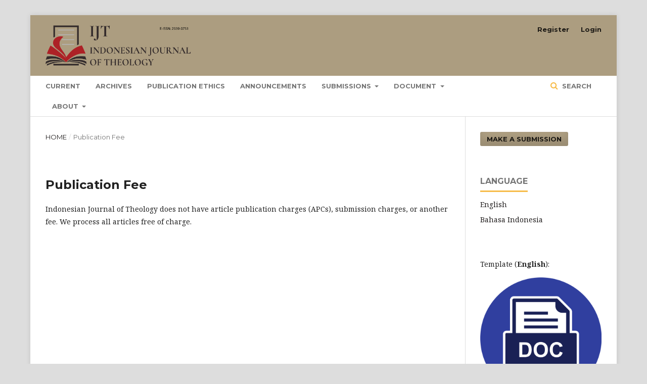

--- FILE ---
content_type: text/html; charset=utf-8
request_url: https://indotheologyjournal.org/index.php/home/publication_fee
body_size: 7002
content:
	<!DOCTYPE html>
<html lang="en-US" xml:lang="en-US">
<head>
	<meta charset="utf-8">
	<meta name="viewport" content="width=device-width, initial-scale=1.0">
	<title>
		Publication Fee
							| Indonesian Journal of Theology
			</title>

	
<link rel="icon" href="https://indotheologyjournal.org/public/journals/2/favicon_en_US.png">
<meta name="generator" content="Open Journal Systems 3.2.0.3">
<meta name="google-site-verification" content="O3gExNw0SBkZycMQhRkQnlo670OnnG0Pdj8i--J-9UA" />
<link rel="alternate" type="application/atom+xml" href="https://indotheologyjournal.org/index.php/home/gateway/plugin/AnnouncementFeedGatewayPlugin/atom">
<link rel="alternate" type="application/rdf+xml" href="https://indotheologyjournal.org/index.php/home/gateway/plugin/AnnouncementFeedGatewayPlugin/rss">
<link rel="alternate" type="application/rss+xml" href="https://indotheologyjournal.org/index.php/home/gateway/plugin/AnnouncementFeedGatewayPlugin/rss2">

	<link rel="stylesheet" href="https://indotheologyjournal.org/index.php/home/$$$call$$$/page/page/css?name=stylesheet" type="text/css" /><link rel="stylesheet" href="https://cdnjs.cloudflare.com/ajax/libs/font-awesome/4.7.0/css/font-awesome.css?v=3.2.0.3" type="text/css" /><style type="text/css">.pkp_structure_head { background: inherit center / cover no-repeat url("https://indotheologyjournal.org/public/journals/2/");}</style><link rel="stylesheet" href="//fonts.googleapis.com/css?family=Montserrat:400,700|Noto+Serif:400,400i,700,700i" type="text/css" /><link rel="stylesheet" href="https://indotheologyjournal.org/plugins/generic/citations/css/citations.css?v=3.2.0.3" type="text/css" /><link rel="stylesheet" href="https://indotheologyjournal.org/plugins/generic/doiInSummary/styles/doi.css?v=3.2.0.3" type="text/css" />
</head>
<body class="pkp_page_publication_fee pkp_op_index has_site_logo" dir="ltr">

	<div class="pkp_structure_page">

				<header class="pkp_structure_head" id="headerNavigationContainer" role="banner">
			<div class="pkp_head_wrapper">

				<div class="pkp_site_name_wrapper">
					<button class="pkp_site_nav_toggle">
						<span>Open Menu</span>
					</button>
					<div class="pkp_site_name">
																<a href="													https://indotheologyjournal.org/index.php/index
											" class="is_img">
							<img src="https://indotheologyjournal.org/public/journals/2/pageHeaderLogoImage_en_US.png" width="8000" height="2221"  />
						</a>
										</div>
									</div>

								 <nav class="cmp_skip_to_content">
	<a href="#pkp_content_main">Skip to main content</a>
	<a href="#siteNav">Skip to main navigation menu</a>
		<a href="#pkp_content_footer">Skip to site footer</a>
</nav>

				
				<nav class="pkp_site_nav_menu" aria-label="Site Navigation">
					<a id="siteNav"></a>
					<div class="pkp_navigation_primary_row">
						<div class="pkp_navigation_primary_wrapper">
																				<ul id="navigationPrimary" class="pkp_navigation_primary pkp_nav_list">
								<li class="">
				<a href="https://indotheologyjournal.org/index.php/home/issue/current">
					Current
				</a>
							</li>
								<li class="">
				<a href="https://indotheologyjournal.org/index.php/home/issue/archive">
					Archives
				</a>
							</li>
								<li class="">
				<a href="https://indotheologyjournal.org/index.php/home/publication_ethics">
					Publication Ethics
				</a>
							</li>
								<li class="">
				<a href="https://indotheologyjournal.org/index.php/home/announcement">
					Announcements
				</a>
							</li>
								<li class="">
				<a href="https://indotheologyjournal.org/index.php/home/about/submissions">
					Submissions
				</a>
									<ul>
																					<li class="">
									<a href="https://indotheologyjournal.org/index.php/home/author_guidelines">
										Author Guidelines
									</a>
								</li>
																												<li class="">
									<a href="https://indotheologyjournal.org/index.php/home/book_reviews">
										Book Reviews
									</a>
								</li>
																												<li class="">
									<a href="https://indotheologyjournal.org/index.php/home/copyright_notice">
										Copyright Notice
									</a>
								</li>
																												<li class="">
									<a href="https://indotheologyjournal.org/index.php/home/plagiarism-policy">
										Plagiarism Policy 
									</a>
								</li>
																												<li class="">
									<a href="https://indotheologyjournal.org/index.php/home/about/privacy">
										Privacy Statement
									</a>
								</li>
																												<li class="">
									<a href="https://indotheologyjournal.org/index.php/home/publication_fee">
										Publication Fee
									</a>
								</li>
																		</ul>
							</li>
								<li class="">
				<a href="https://indotheologyjournal.org/index.php/home/document">
					Document
				</a>
									<ul>
																					<li class="">
									<a href="https://indotheologyjournal.org/index.php/home/ethics_statement">
										Ethics Statement
									</a>
								</li>
																												<li class="">
									<a href="https://indotheologyjournal.org/index.php/home/authorship_agreement">
										Authorship Agreement
									</a>
								</li>
																		</ul>
							</li>
								<li class="">
				<a href="https://indotheologyjournal.org/index.php/home/about">
					About
				</a>
									<ul>
																					<li class="">
									<a href="https://indotheologyjournal.org/index.php/home/about">
										About the Journal
									</a>
								</li>
																												<li class="">
									<a href="https://indotheologyjournal.org/index.php/home/focus_and_scope">
										Focus and Scope
									</a>
								</li>
																												<li class="">
									<a href="https://indotheologyjournal.org/index.php/home/about/editorialTeam">
										Editorial Team
									</a>
								</li>
																												<li class="">
									<a href="https://indotheologyjournal.org/index.php/home/reviewers">
										Reviewers
									</a>
								</li>
																												<li class="">
									<a href="https://indotheologyjournal.org/index.php/home/publishing_system">
										The Publishing System
									</a>
								</li>
																												<li class="">
									<a href="https://indotheologyjournal.org/index.php/home/open_access_policy">
										Open Access Policy
									</a>
								</li>
																												<li class="">
									<a href="https://indotheologyjournal.org/index.php/home/digital-archiving-policy">
										Digital Archiving Policy
									</a>
								</li>
																												<li class="">
									<a href="https://indotheologyjournal.org/index.php/home/about/contact">
										Contact
									</a>
								</li>
																		</ul>
							</li>
			</ul>

				

																								
	<form class="pkp_search pkp_search_desktop" action="https://indotheologyjournal.org/index.php/home/search/search" method="get" role="search" aria-label="Article Search">
		<input type="hidden" name="csrfToken" value="41d10751374efe492ec5f14c489255e8">
				
			<input name="query" value="" type="text" aria-label="Search Query">
		

		<button type="submit">
			Search
		</button>
		<div class="search_controls" aria-hidden="true">
			<a href="https://indotheologyjournal.org/index.php/home/search/search" class="headerSearchPrompt search_prompt" aria-hidden="true">
				Search
			</a>
			<a href="#" class="search_cancel headerSearchCancel" aria-hidden="true"></a>
			<span class="search_loading" aria-hidden="true"></span>
		</div>
	</form>
													</div>
					</div>
					<div class="pkp_navigation_user_wrapper" id="navigationUserWrapper">
							<ul id="navigationUser" class="pkp_navigation_user pkp_nav_list">
								<li class="profile">
				<a href="https://indotheologyjournal.org/index.php/home/user/register">
					Register
				</a>
							</li>
								<li class="profile">
				<a href="https://indotheologyjournal.org/index.php/home/login">
					Login
				</a>
							</li>
										</ul>

					</div>
																		
	<form class="pkp_search pkp_search_mobile" action="https://indotheologyjournal.org/index.php/home/search/search" method="get" role="search" aria-label="Article Search">
		<input type="hidden" name="csrfToken" value="41d10751374efe492ec5f14c489255e8">
				
			<input name="query" value="" type="text" aria-label="Search Query">
		

		<button type="submit">
			Search
		</button>
		<div class="search_controls" aria-hidden="true">
			<a href="https://indotheologyjournal.org/index.php/home/search/search" class="headerSearchPrompt search_prompt" aria-hidden="true">
				Search
			</a>
			<a href="#" class="search_cancel headerSearchCancel" aria-hidden="true"></a>
			<span class="search_loading" aria-hidden="true"></span>
		</div>
	</form>
									</nav>
			</div><!-- .pkp_head_wrapper -->
		</header><!-- .pkp_structure_head -->

						<div class="pkp_structure_content has_sidebar">
			<div class="pkp_structure_main" role="main">
				<a id="pkp_content_main"></a>

<nav class="cmp_breadcrumbs" role="navigation" aria-label="You are here:">
	<ol>
		<li>
			<a href="https://indotheologyjournal.org/index.php/home/index">
				Home
			</a>
			<span class="separator">/</span>
		</li>
		<li class="current">
			<span aria-current="page">
									Publication Fee
							</span>
		</li>
	</ol>
</nav>


<h1 class="page_title">Publication Fee</h1>
<div class="page">
    <p>Indonesian Journal of Theology does not have article publication charges (APCs), submission charges, or another fee. We process all articles free of charge.</p>
</div>

	</div><!-- pkp_structure_main -->

									<div class="pkp_structure_sidebar left" role="complementary" aria-label="Sidebar">
				 
<div class="pkp_block block_make_submission">
	<h2 class="pkp_screen_reader">
		Make a Submission
	</h2>

	<div class="content">
		<a class="block_make_submission_link" href="https://indotheologyjournal.org/index.php/home/about/submissions">
			Make a Submission
		</a>
	</div>
</div>
<div class="pkp_block block_language">
	<span class="title">
		Language
	</span>

	<div class="content">
		<ul>
							<li class="locale_en_US current" lang="en-US">
					<a href="https://indotheologyjournal.org/index.php/home/user/setLocale/en_US?source=%2Findex.php%2Fhome%2Fpublication_fee">
						English
					</a>
				</li>
							<li class="locale_id_ID" lang="id-ID">
					<a href="https://indotheologyjournal.org/index.php/home/user/setLocale/id_ID?source=%2Findex.php%2Fhome%2Fpublication_fee">
						Bahasa Indonesia
					</a>
				</li>
					</ul>
	</div>
</div><!-- .block_language -->
<div class="pkp_block block_custom" id="customblock-Template">
	<div class="content">
		<p>Template (<strong>English</strong>):</p>
<p><a title="Template (English)" href="https://indotheologyjournal.org/public/Template_IJT_English.docx" target="_blank" rel="noopener"><img src="https://indotheologyjournal.org/public/site/images/noez2305/pngtreedoc-file-document-icon-4175858.png" alt="" width="256" height="256"></a></p>
	</div>
</div>
<div class="pkp_block block_Keywordcloud">
	<h2 class="title">Keywords</h2>
	<div class="content" id='wordcloud'></div>

	<script>
		function randomColor() {
			var cores = ['#1f77b4', '#ff7f0e', '#2ca02c', '#d62728', '#9467bd', '#8c564b', '#e377c2', '#7f7f7f', '#bcbd22', '#17becf'];
			return cores[Math.floor(Math.random()*cores.length)];
		}

					document.addEventListener("DOMContentLoaded", function() {
				var keywords = [{"text":"ecotheology","size":1},{"text":"relevance","size":1},{"text":"exemplary service","size":1},{"text":"status","size":1},{"text":"chinese-indonesian","size":1},{"text":"christian","size":1},{"text":"stranger","size":1},{"text":"heterogenous","size":1},{"text":"jesus","size":1},{"text":"pseudo-dionysius","size":1},{"text":"spiritual abuse","size":1},{"text":"agn\u014dsia","size":1},{"text":"raimon panikkar","size":1},{"text":"apophatic","size":1},{"text":"cataphatic","size":1},{"text":"mystical theology","size":1},{"text":"experience of god","size":1},{"text":"practical theology (method)","size":1},{"text":"the nature of the service","size":1},{"text":"gender analysis","size":1},{"text":"civic engagement","size":1},{"text":"deuteronomy","size":1},{"text":"righteousness","size":1},{"text":"irony","size":1},{"text":"gospel","size":1},{"text":"romans","size":1},{"text":"romans 10","size":1},{"text":"paul","size":1},{"text":"leviticus","size":1},{"text":"isaiah","size":1},{"text":"rape","size":1},{"text":"james","size":1},{"text":"james the just","size":1},{"text":"ferdinand baur","size":1},{"text":"early church","size":1},{"text":"unity in diversity","size":1},{"text":"new testament","size":1},{"text":"idolatry","size":1},{"text":"violence","size":1},{"text":"immigrant churches","size":1},{"text":"asian american christianity","size":1},{"text":"law","size":1},{"text":"kevin j. vanhoozer","size":1},{"text":"fourth gospel","size":1},{"text":"john","size":1},{"text":"incarnation","size":1},{"text":"process theology","size":1},{"text":"relational theology","size":1},{"text":"immigrant","size":1},{"text":"world","size":1}];
				var totalWeight = 0;
				var width = 300;
				var height = 200;
				var transitionDuration = 200;	
				var length_keywords = keywords.length;
				var layout = d3.layout.cloud();

				layout.size([width, height])
					.words(keywords)
					.fontSize(function(d)
					{
						return fontSize(+d.size);
					})
					.on('end', draw);
				
				var svg = d3.select("#wordcloud").append("svg")
					.attr("viewBox", "0 0 " + width + " " + height)	
					.attr("width", '100%');		
				
				function update() {
					var words = layout.words();
					fontSize = d3.scaleLinear().range([16, 34]);
					if (words.length) {
						fontSize.domain([+words[words.length - 1].size || 1, +words[0].size]);
					}
				}
				
				keywords.forEach(function(item,index){totalWeight += item.size;});

				update();

				function draw(words, bounds) {
					var w = layout.size()[0],
						h = layout.size()[1];

					scaling = bounds
						? Math.min(
							w / Math.abs(bounds[1].x - w / 2),
							w / Math.abs(bounds[0].x - w / 2),
							h / Math.abs(bounds[1].y - h / 2),
							h / Math.abs(bounds[0].y - h / 2),
						) / 2
						: 1;

					svg
					.append("g")
					.attr(
						"transform",
						"translate(" + [w >> 1, h >> 1] + ")scale(" + scaling + ")",
					)
					.selectAll("text")
						.data(words)
					.enter().append("text")
						.style("font-size", function(d) { return d.size + "px"; })
						.style("font-family", 'serif')
						.style("fill", randomColor)
						.style('cursor', 'pointer')
						.style('opacity', 0.7)
						.attr('class', 'keyword')
						.attr("text-anchor", "middle")
						.attr("transform", function(d) {
							return "translate(" + [d.x, d.y] + ")rotate(" + d.rotate + ")";
						}) 
						.text(function(d) { return d.text; })
						.on("click", function(d, i){
							window.location = "https://indotheologyjournal.org/index.php/home/search?query=QUERY_SLUG".replace(/QUERY_SLUG/, encodeURIComponent(''+d.text+''));
						})
						.on("mouseover", function(d, i) {
							d3.select(this).transition()
								.duration(transitionDuration)
								.style('font-size',function(d) { return (d.size + 3) + "px"; })
								.style('opacity', 1);
						})
						.on("mouseout", function(d, i) {
							d3.select(this).transition()
								.duration(transitionDuration)
								.style('font-size',function(d) { return d.size + "px"; })
								.style('opacity', 0.7);
						})
						.on('resize', function() { update() });
				}

				layout.start();

			});
			</script>
</div>
<div class="pkp_block block_custom" id="customblock-Accreditation">
	<div class="content">
		<p><a href="https://drive.google.com/file/d/1gSjPlmK8zpXc6XG_9k_ZYIXC8tFQDJMW/view?usp=drive_link" target="_blank" rel="noopener"><img src="https://indotheologyjournal.org/public/site/images/noez2305/mceclip1.png"></a></p>
	</div>
</div>
<div class="pkp_block block_custom" id="customblock-IndexedBy">
	<div class="content">
		<p>Indexed by:</p>
<p><a href="https://scholar.google.co.id/citations?user=6mD6OAoAAAAJ&amp;hl=id&amp;authuser=3" target="_blank" rel="noopener"><img src="https://indotheologyjournal.org/public/site/images/admin/google-scholar-logo.png" alt="" width="150" height="57"></a></p>
<p><a href="https://sinta.kemdikbud.go.id/journals/detail?id=8321" target="_blank" rel="noopener"><img src="https://www.indotheologyjournal.org/public/site/images/noez2305/sinta.png" alt="" width="157" height="57"></a></p>
<p><a href="https://www.crossref.org/" target="_blank" rel="noopener"> &nbsp;<img src="https://indotheologyjournal.org/public/site/images/admin/crossref-logo.png" alt="" width="150" height="98"></a></p>
<p><a href="https://repository.globethics.net/handle/20.500.12424/158" target="_blank" rel="noopener"><img src="https://indotheologyjournal.org/public/site/images/admin/globethicsnet-logo-small.jpg" alt="" width="148" height="59"></a></p>
<p><a href="https://portal.issn.org/resource/ISSN/2339-0751" target="_blank" rel="noopener"><img src="https://indotheologyjournal.org/public/site/images/admin/road-issn-small2.png" alt="" width="151" height="47"></a></p>
<p><a href="https://app.dimensions.ai/discover/publication?search_mode=content&amp;and_facet_source_title=jour.1388870" target="_blank" rel="noopener"><img src="https://indotheologyjournal.org/public/site/images/admin/dimensions-small.png" alt="" width="163" height="61"></a></p>
<p><a href="https://www.scilit.net/sources/24045" target="_blank" rel="noopener"><img src="https://indotheologyjournal.org/public/site/images/admin/scilit-small-2.png" alt="" width="124" height="63"></a></p>
<p><a href="https://www.worldcat.org/search?q=so%3A%22Indonesian+journal+of+theology%22&amp;qt=results_page" target="_blank" rel="noopener"><img src="https://indotheologyjournal.org/public/site/images/admin/worldcat-small.png" alt="" width="150" height="44"></a></p>
<p><a href="https://garuda.kemdikbud.go.id/journal/view/18288" target="_blank" rel="noopener"><img src="https://indotheologyjournal.org/public/site/images/admin/garuda.png" alt="" width="145" height="41"></a></p>
<p><a href="https://www.neliti.com/journals/indonesian-journal-of-theology" target="_blank" rel="noopener"><img src="https://indotheologyjournal.org/public/site/images/hans/neliti-small-2.png" alt="" width="124" height="40"></a></p>
<p>&nbsp;</p>
	</div>
</div>
<div class="pkp_block block_custom" id="customblock-Ithenticate">
	<div class="content">
		<p>Plagiarism Checker:</p>
<p><a href="https://www.ithenticate.com/"><img src="https://indotheologyjournal.org/public/site/images/hans/ithenticate-small.png" alt="" width="160" height="50"></a></p>
	</div>
</div>
<div class="pkp_block block_custom" id="customblock-Supported">
	<div class="content">
		<p>Reference Management Tools:</p>
<p><a href="https://www.mendeley.com/download-desktop-new/windows" target="_blank" rel="noopener"><img src="https://indotheologyjournal.org/public/site/images/admin/mendeley-logo-vertical.png" alt="" width="100" height="100"></a></p>
	</div>
</div>
<div class="pkp_block block_custom" id="customblock-StatCounter">
	<div class="content">
		<p><a title="Web Analytics Made Easy - StatCounter" href="https://statcounter.com/" target="_blank" rel="noopener"><img src="https://c.statcounter.com/12331766/0/117ab4f1/0/" alt="Web Analytics Made Easy - StatCounter"></a> <a href="https://statcounter.com/p12331766/?guest=1">View My Stats</a></p>
	</div>
</div>
<div class="pkp_block block_custom" id="customblock-FlagCounter">
	<div class="content">
		<p><a href="https://info.flagcounter.com/0Sfs"><img src="https://s01.flagcounter.com/count2/0Sfs/bg_FFFFFF/txt_000000/border_CCCCCC/columns_2/maxflags_10/viewers_Pengunjung/labels_1/pageviews_1/flags_0/percent_0/" alt="Flag Counter" border="0"></a></p>
	</div>
</div>
<div class="pkp_block block_web_feed">
	<span class="title">Current Issue</span>
	<div class="content">
		<ul>
			<li>
				<a href="https://indotheologyjournal.org/index.php/home/gateway/plugin/WebFeedGatewayPlugin/atom">
					<img src="https://indotheologyjournal.org/lib/pkp/templates/images/atom.svg" alt="Atom logo">
				</a>
			</li>
			<li>
				<a href="https://indotheologyjournal.org/index.php/home/gateway/plugin/WebFeedGatewayPlugin/rss2">
					<img src="https://indotheologyjournal.org/lib/pkp/templates/images/rss20_logo.svg" alt="RSS2 logo">
				</a>
			</li>
			<li>
				<a href="https://indotheologyjournal.org/index.php/home/gateway/plugin/WebFeedGatewayPlugin/rss">
					<img src="https://indotheologyjournal.org/lib/pkp/templates/images/rss10_logo.svg" alt="RSS1 logo">
				</a>
			</li>
		</ul>
	</div>
</div>
<div class="pkp_block block_information">
	<span class="title">Information</span>
	<div class="content">
		<ul>
							<li>
					<a href="https://indotheologyjournal.org/index.php/home/information/readers">
						For Readers
					</a>
				</li>
										<li>
					<a href="https://indotheologyjournal.org/index.php/home/information/authors">
						For Authors
					</a>
				</li>
										<li>
					<a href="https://indotheologyjournal.org/index.php/home/information/librarians">
						For Librarians
					</a>
				</li>
					</ul>
	</div>
</div>

			</div><!-- pkp_sidebar.left -->
			</div><!-- pkp_structure_content -->

<div class="pkp_structure_footer_wrapper" role="contentinfo">
	<a id="pkp_content_footer"></a>

	<div class="pkp_structure_footer">

					<div class="pkp_footer_content">
				<p><em><img src="http://localhost/ojs321/public/site/images/admin/logo-ati-11.png" alt="" width="175" height="175" /><img src="https://indotheologyjournal.org/public/site/images/admin/logo-ati-15.png" alt="" width="175" height="81" /></em></p>
<p><em>Asosiasi Teolog Indonesia (ATI)</em></p>
<p>Jalan Batutulis Raya No. 43<br />Jakarta Pusat 10120, Indonesia</p>
<p>Email: asosiasi.teolog@gmail.com</p>
<p>E-ISSN: <a href="https://portal.issn.org/resource/ISSN/2339-0751" target="_blank" rel="noopener">2339-0751</a> </p>
<p><img src="http://localhost/ojs321/public/site/images/admin/by-nc-sa.eu.png" alt="" width="297" height="104" /></p>
<p>This work is licensed under a <a href="https://creativecommons.org/licenses/by-nc-nd/4.0/">Creative Commons Attribution-NonCommercial-NoDerivatives 4.0 International</a></p>
<p> </p>
			</div>
		
		<div class="pkp_brand_footer" role="complementary">
			<a href="https://indotheologyjournal.org/index.php/home/about/aboutThisPublishingSystem">
				<img alt="About this Publishing System" src="https://indotheologyjournal.org/templates/images/ojs_brand.png">
			</a>
		</div>
	</div>
</div><!-- pkp_structure_footer_wrapper -->

</div><!-- pkp_structure_page -->

<script src="//ajax.googleapis.com/ajax/libs/jquery/3.3.1/jquery.min.js?v=3.2.0.3" type="text/javascript"></script><script src="//ajax.googleapis.com/ajax/libs/jqueryui/1.12.0/jquery-ui.min.js?v=3.2.0.3" type="text/javascript"></script><script src="https://indotheologyjournal.org/lib/pkp/js/lib/jquery/plugins/jquery.tag-it.js?v=3.2.0.3" type="text/javascript"></script><script src="https://indotheologyjournal.org/plugins/themes/default/js/lib/popper/popper.js?v=3.2.0.3" type="text/javascript"></script><script src="https://indotheologyjournal.org/plugins/themes/default/js/lib/bootstrap/util.js?v=3.2.0.3" type="text/javascript"></script><script src="https://indotheologyjournal.org/plugins/themes/default/js/lib/bootstrap/dropdown.js?v=3.2.0.3" type="text/javascript"></script><script src="https://indotheologyjournal.org/plugins/themes/default/js/main.js?v=3.2.0.3" type="text/javascript"></script><script src="https://d3js.org/d3.v4.js?v=3.2.0.3" type="text/javascript"></script><script src="https://cdn.jsdelivr.net/gh/holtzy/D3-graph-gallery@master/LIB/d3.layout.cloud.js?v=3.2.0.3" type="text/javascript"></script><script type="text/javascript">
(function(i,s,o,g,r,a,m){i['GoogleAnalyticsObject']=r;i[r]=i[r]||function(){
(i[r].q=i[r].q||[]).push(arguments)},i[r].l=1*new Date();a=s.createElement(o),
m=s.getElementsByTagName(o)[0];a.async=1;a.src=g;m.parentNode.insertBefore(a,m)
})(window,document,'script','https://www.google-analytics.com/analytics.js','ga');

ga('create', 'UA-167875122-1', 'auto');
ga('send', 'pageview');
</script>


</body>
</html>
